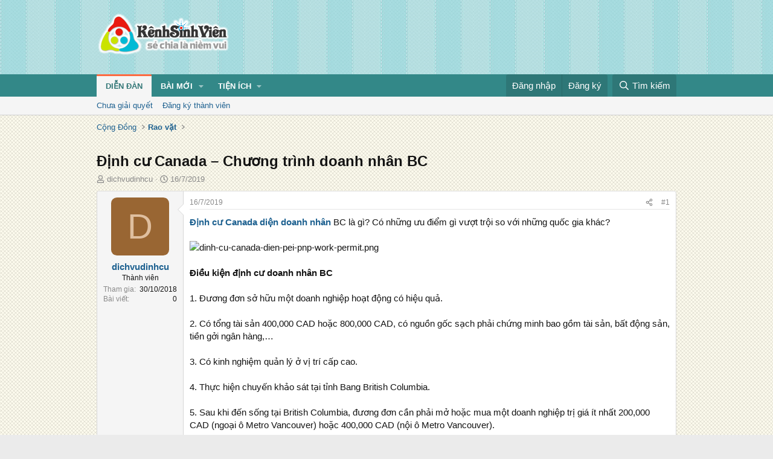

--- FILE ---
content_type: text/html; charset=utf-8
request_url: https://kenhsinhvien.vn/t/dinh-cu-canada-chuong-trinh-doanh-nhan-bc.721888/
body_size: 16361
content:
<!DOCTYPE html>
<html id="XF" lang="vi-VN" dir="LTR"
	data-xf="2.3"
	data-app="public"
	
	
	data-template="thread_view"
	data-container-key="node-390"
	data-content-key="thread-721888"
	data-logged-in="false"
	data-cookie-prefix="xf_"
	data-csrf="1768841525,12824a461de78dba07611815c6a8cace"
	class="has-no-js template-thread_view"
	 data-run-jobs="">
<head>
	
	
	

	<meta charset="utf-8" />
	<title>Định cư Canada – Chương trình doanh nhân BC | Kênh Sinh Viên</title>
	<link rel="manifest" crossorigin="use-credentials" href="/webmanifest.php">

	<meta http-equiv="X-UA-Compatible" content="IE=Edge" />
	<meta name="viewport" content="width=device-width, initial-scale=1, viewport-fit=cover">
	<meta property="og:image:width" content="600"/>
	<meta property="og:image:height" content="600"/>
	<meta property="fb:pages" content="166038950124885" />
	<meta property="fb:app_id" content="340209156024490" />
	
		<meta name="theme-color" content="#338888" />
	

	<meta name="apple-mobile-web-app-title" content="Kênh Sinh Viên">
	
		<link rel="apple-touch-icon" href="/data/assets/logo/kenhsinhvien.png">
		

	
		
		<meta name="description" content="Định cư Canada diện doanh nhân BC là gì? Có những ưu điểm gì vượt trội so với những quốc gia khác?



Điều kiện định cư doanh nhân BC

1. Đương đơn sở hữu..." />
		<meta property="og:description" content="Định cư Canada diện doanh nhân BC là gì? Có những ưu điểm gì vượt trội so với những quốc gia khác?



Điều kiện định cư doanh nhân BC

1. Đương đơn sở hữu một doanh nghiệp hoạt động có hiệu quả.

2. Có tổng tài sản 400,000 CAD hoặc 800,000 CAD, có nguồn gốc sạch phải chứng minh bao gồm tài sản..." />
		<meta property="twitter:description" content="Định cư Canada diện doanh nhân BC là gì? Có những ưu điểm gì vượt trội so với những quốc gia khác?



Điều kiện định cư doanh nhân BC

1. Đương đơn sở hữu một doanh nghiệp hoạt động có hiệu quả..." />
	
	
		<meta property="og:url" content="https://kenhsinhvien.vn/t/dinh-cu-canada-chuong-trinh-doanh-nhan-bc.721888/" />
	
		<link rel="canonical" href="https://kenhsinhvien.vn/t/dinh-cu-canada-chuong-trinh-doanh-nhan-bc.721888/" />
	

	
		
	
	
	<meta property="og:site_name" content="Kênh Sinh Viên" />


	
	
		
	
	
	<meta property="og:type" content="website" />


	
	
		
	
	
	
		<meta property="og:title" content="Định cư Canada – Chương trình doanh nhân BC" />
		<meta property="twitter:title" content="Định cư Canada – Chương trình doanh nhân BC" />
	


	
	
	
	

	
	
	
	

	<link rel="stylesheet" href="/css.php?css=public%3Anormalize.css%2Cpublic%3Afa.css%2Cpublic%3Acore.less%2Cpublic%3Aapp.less&amp;s=10&amp;l=2&amp;d=1768386789&amp;k=1f233459d88f3a03695b0e7a9bbd57f2f300857c" />

	<link rel="stylesheet" href="/css.php?css=public%3Alightbox.less%2Cpublic%3Amessage.less%2Cpublic%3Ashare_controls.less%2Cpublic%3Astructured_list.less%2Cpublic%3Axb_np_thread.less%2Cpublic%3Aextra.less&amp;s=10&amp;l=2&amp;d=1768386789&amp;k=c84f94ab6b16e04629a24227120d0296ba4300b7" />


	
		<script src="/js/xf/preamble.min.js?_v=d2a85099"></script>
	

	
	<script src="/js/vendor/vendor-compiled.js?_v=d2a85099" defer></script>
	<script src="/js/xf/core-compiled.js?_v=d2a85099" defer></script>

	<script>
		XF.ready(() =>
		{
			XF.extendObject(true, XF.config, {
				// 
				userId: 0,
				enablePush: false,
				pushAppServerKey: 'BFSC8qCOlttN1nxiGBnN5Q6ThcUn1lqY3YRhHw8pMx44uWKDa8-3OuC2hLs0r_9UasV6fqdfi3ZxJVCuHOG8yQc',
				url: {
					fullBase: 'https://kenhsinhvien.vn/',
					basePath: '/',
					css: '/css.php?css=__SENTINEL__&s=10&l=2&d=1768386789',
					js: '/js/__SENTINEL__?_v=d2a85099',
					icon: '/data/local/icons/__VARIANT__.svg?v=1768386789#__NAME__',
					iconInline: '/styles/fa/__VARIANT__/__NAME__.svg?v=5.15.3',
					keepAlive: '/login/keep-alive'
				},
				cookie: {
					path: '/',
					domain: '',
					prefix: 'xf_',
					secure: true,
					consentMode: 'disabled',
					consented: ["optional","_third_party"]
				},
				cacheKey: 'f3ed7234243583f554e27d349fe769c5',
				csrf: '1768841525,12824a461de78dba07611815c6a8cace',
				js: {"\/js\/xf\/lightbox-compiled.js?_v=d2a85099":true,"\/js\/xf\/action.min.js?_v=d2a85099":true,"\/js\/xf\/message.min.js?_v=d2a85099":true,"\/js\/xf\/captcha.min.js?_v=d2a85099":true},
				fullJs: false,
				css: {"public:lightbox.less":true,"public:message.less":true,"public:share_controls.less":true,"public:structured_list.less":true,"public:xb_np_thread.less":true,"public:extra.less":true},
				time: {
					now: 1768841525,
					today: 1768755600,
					todayDow: 1,
					tomorrow: 1768842000,
					yesterday: 1768669200,
					week: 1768237200,
					month: 1767200400,
					year: 1767200400
				},
				style: {
					light: '',
					dark: '',
					defaultColorScheme: 'light'
				},
				borderSizeFeature: '3px',
				fontAwesomeWeight: 'r',
				enableRtnProtect: true,
				
				enableFormSubmitSticky: true,
				imageOptimization: '0',
				imageOptimizationQuality: 0.85,
				uploadMaxFilesize: 67108864,
				uploadMaxWidth: 1600,
				uploadMaxHeight: 1600,
				allowedVideoExtensions: ["m4v","mov","mp4","mp4v","mpeg","mpg","ogv","webm"],
				allowedAudioExtensions: ["mp3","opus","ogg","wav"],
				shortcodeToEmoji: true,
				visitorCounts: {
					conversations_unread: '0',
					alerts_unviewed: '0',
					total_unread: '0',
					title_count: false,
					icon_indicator: false
				},
				jsMt: {"xf\/action.js":"531178d0","xf\/embed.js":"1640c935","xf\/form.js":"1640c935","xf\/structure.js":"531178d0","xf\/tooltip.js":"1640c935"},
				jsState: {},
				publicMetadataLogoUrl: '',
				publicPushBadgeUrl: 'https://kenhsinhvien.vn/styles/default/xenforo/bell.png'
			})

			XF.extendObject(XF.phrases, {
				// 
				date_x_at_time_y:     "{time} ngày {date}",
				day_x_at_time_y:      "{time} ngày {day}",
				yesterday_at_x:       "Hôm qua lúc {time}",
				x_minutes_ago:        "{minutes} phút trước",
				one_minute_ago:       "1 phút trước",
				a_moment_ago:         "Vài giây trước",
				today_at_x:           "Hôm nay lúc {time}",
				in_a_moment:          "Trong khoảnh khắc",
				in_a_minute:          "Trong một phút",
				in_x_minutes:         "Trong {minutes} phút",
				later_today_at_x:     "Cuối ngày lúc {time}",
				tomorrow_at_x:        "Ngày mai lúc {time}",
				short_date_x_minutes: "{minutes}m",
				short_date_x_hours:   "{hours}h",
				short_date_x_days:    "{days}d",

				day0: "Chủ nhật",
				day1: "Thứ hai",
				day2: "Thứ ba",
				day3: "Thứ tư",
				day4: "Thứ năm",
				day5: "Thứ sáu",
				day6: "Thứ bảy",

				dayShort0: "CN",
				dayShort1: "T2",
				dayShort2: "T3",
				dayShort3: "T4",
				dayShort4: "T5",
				dayShort5: "T6",
				dayShort6: "T7",

				month0: "Tháng 1",
				month1: "Tháng 2",
				month2: "Tháng 3",
				month3: "Tháng 4",
				month4: "Tháng 5",
				month5: "Tháng 6",
				month6: "Tháng 7",
				month7: "Tháng 8",
				month8: "Tháng 9",
				month9: "Tháng 10",
				month10: "Tháng 11",
				month11: "Tháng 12",

				active_user_changed_reload_page: "Nội dung đã có thay đổi. Vui lòng tải lại trang.",
				server_did_not_respond_in_time_try_again: "Máy chủ không phản hồi. Vui lòng thử lại.",
				oops_we_ran_into_some_problems: "Lỗi!",
				oops_we_ran_into_some_problems_more_details_console: "Rất tiếc! Chúng ta gặp vài vấn đề. Vui lòng thử lại sau. Các chi tiết lỗi khác có thể có trong bảng điều khiển của trình duyệt.",
				file_too_large_to_upload: "Tệp quá lớn để tải lên.",
				uploaded_file_is_too_large_for_server_to_process: "Tệp được tải lên quá lớn để máy chủ có thể xử lý.",
				files_being_uploaded_are_you_sure: "Các tập tin vẫn đang được tải lên. Bạn có chắc chắn muốn gửi biểu mẫu này không?",
				attach: "Đính kèm",
				rich_text_box: "Trình soạn thảo đầy đủ",
				close: "Đóng",
				link_copied_to_clipboard: "Đã sao chép liên kết.",
				text_copied_to_clipboard: "Đã sao chép văn bản.",
				loading: "Đang tải…",
				you_have_exceeded_maximum_number_of_selectable_items: "Bạn đã đạt số lượng tối đa các mục có thể chọn để kiểm duyệt.",

				processing: "Đang xử lý",
				'processing...': "Đang xử lý…",

				showing_x_of_y_items: "Đang hiển thị {count} trong tổng {total} mục",
				showing_all_items: "Đã hiển thị tất cả",
				no_items_to_display: "Không có gì để hiển thị",

				number_button_up: "Tăng",
				number_button_down: "Giảm",

				push_enable_notification_title: "Đã bật thông báo đẩy thành công",
				push_enable_notification_body: "Cảm ơn bạn đã bật thông báo đẩy!",

				pull_down_to_refresh: "Vuốt xuống để làm mới",
				release_to_refresh: "Thả để làm mới",
				refreshing: "Đang làm mới…"
			})
		})
	

window.addEventListener('DOMContentLoaded',()=>{XF.Push.updateUserSubscriptionParent=XF.Push.updateUserSubscription;XF.Push.updateUserSubscription=function(b,a){"unsubscribe"===a&&XF.browser.safari&&XF.Push.setPushHistoryUserIds({});XF.Push.updateUserSubscriptionParent(b,a)}});
</script>

	<script src="/js/xf/lightbox-compiled.js?_v=d2a85099" defer></script>
<script src="/js/xf/action.min.js?_v=d2a85099" defer></script>
<script src="/js/xf/message.min.js?_v=d2a85099" defer></script>
<script src="/js/xf/captcha.min.js?_v=d2a85099" defer></script>



	

	
	<script async src="https://www.googletagmanager.com/gtag/js?id=G-DKKWPL8TM7"></script>
	<script>
		window.dataLayer = window.dataLayer || [];
		function gtag(){dataLayer.push(arguments);}
		gtag('js', new Date());
		gtag('config', 'G-DKKWPL8TM7', {
			// 
			
			
		});
	</script>

</head>
<body data-template="thread_view">

<div class="p-pageWrapper" id="top">

	

	<header class="p-header" id="header">
		<div class="p-header-inner">
			<div class="p-header-content">
				<div class="p-header-logo p-header-logo--image">
					<a href="/">
						

	

	
		
		

		
	

	

	<picture data-variations="{&quot;default&quot;:{&quot;1&quot;:&quot;\/data\/assets\/logo\/Logo.svg&quot;,&quot;2&quot;:null}}">
		
		
		

		

		<img src="/data/assets/logo/Logo.svg"  width="222" height="72" alt="Kênh Sinh Viên"  />
	</picture>


					</a>
				</div>

				

	

		
		<script src="https://jsc.mgid.com/site/1069953.js" async></script>
		<script async src="https://pagead2.googlesyndication.com/pagead/js/adsbygoogle.js?client=ca-pub-4582816986735959" crossorigin="anonymous"></script>

	


			</div>
		</div>
	</header>

	
	

	
		
		<nav class="p-nav">
			<div class="p-nav-inner">
				<button type="button" class="button button--plain p-nav-menuTrigger" data-xf-click="off-canvas" data-menu=".js-headerOffCanvasMenu" tabindex="0" aria-label="Menu"><span class="button-text">
					<i aria-hidden="true"></i>
				</span></button>

				<div class="p-nav-smallLogo">
					<a href="/">
						

	

	
		
		

		
	

	

	<picture data-variations="{&quot;default&quot;:{&quot;1&quot;:&quot;\/data\/assets\/logo\/Logo.svg&quot;,&quot;2&quot;:null}}">
		
		
		

		

		<img src="/data/assets/logo/Logo.svg"  width="222" height="72" alt="Kênh Sinh Viên"  />
	</picture>


					</a>
				</div>

				<div class="p-nav-scroller hScroller" data-xf-init="h-scroller" data-auto-scroll=".p-navEl.is-selected">
					<div class="hScroller-scroll">
						<ul class="p-nav-list js-offCanvasNavSource">
							
								<li>
									
	<div class="p-navEl is-selected" data-has-children="true">
	

		
	
	<a href="/"
	class="p-navEl-link p-navEl-link--splitMenu "
	
	
	data-nav-id="forums">Diễn đàn</a>


		<a data-xf-key="1"
			data-xf-click="menu"
			data-menu-pos-ref="< .p-navEl"
			class="p-navEl-splitTrigger"
			role="button"
			tabindex="0"
			aria-label="Toggle expanded"
			aria-expanded="false"
			aria-haspopup="true"></a>

		
	
		<div class="menu menu--structural" data-menu="menu" aria-hidden="true">
			<div class="menu-content">
				
					
	
	
	<a href="/find-threads/unanswered"
	class="menu-linkRow u-indentDepth0 js-offCanvasCopy "
	
	
	data-nav-id="unansweredThreads">Chưa giải quyết</a>

	

				
					
	
	
	<a href="/register/"
	class="menu-linkRow u-indentDepth0 js-offCanvasCopy "
	
	
	data-nav-id="defaultRegister">Đăng ký thành viên</a>

	

				
			</div>
		</div>
	
	</div>

								</li>
							
								<li>
									
	<div class="p-navEl " data-has-children="true">
	

		
	
	<a href="/whats-new/"
	class="p-navEl-link p-navEl-link--splitMenu "
	
	
	data-nav-id="whatsNew">Bài mới</a>


		<a data-xf-key="2"
			data-xf-click="menu"
			data-menu-pos-ref="< .p-navEl"
			class="p-navEl-splitTrigger"
			role="button"
			tabindex="0"
			aria-label="Toggle expanded"
			aria-expanded="false"
			aria-haspopup="true"></a>

		
	
		<div class="menu menu--structural" data-menu="menu" aria-hidden="true">
			<div class="menu-content">
				
					
	
	
	<a href="/featured/"
	class="menu-linkRow u-indentDepth0 js-offCanvasCopy "
	
	
	data-nav-id="featured">Nổi bật</a>

	

				
					
	
	
	<a href="/whats-new/posts/"
	class="menu-linkRow u-indentDepth0 js-offCanvasCopy "
	 rel="nofollow"
	
	data-nav-id="whatsNewPosts">Bình luận mới</a>

	

				
					
	
	
	<a href="/whats-new/profile-posts/"
	class="menu-linkRow u-indentDepth0 js-offCanvasCopy "
	 rel="nofollow"
	
	data-nav-id="whatsNewProfilePosts">Trạng thái mới</a>

	

				
			</div>
		</div>
	
	</div>

								</li>
							
								<li>
									
	<div class="p-navEl " data-has-children="true">
	

			
				<a data-xf-key="3"
					data-xf-click="menu"
					data-menu-pos-ref="< .p-navEl"
					class="p-navEl-linkHolder"
					role="button"
					tabindex="0"
					aria-expanded="false"
					aria-haspopup="true">
					
	
	<span 
	class="p-navEl-link p-navEl-link--menuTrigger "
	
	
	data-nav-id="more">Tiện ích</span>

				</a>
			

		
	
		<div class="menu menu--structural" data-menu="menu" aria-hidden="true">
			<div class="menu-content">
				
					
	
	
	<a href="https://kenhsinhvien.vn/font-facebook/"
	class="menu-linkRow u-indentDepth0 js-offCanvasCopy "
	
	
	data-nav-id="facebook_font">Tạo kiểu chữ</a>

	

				
					
	
	
	<a href="https://kenhsinhvien.vn/icon-facebook/"
	class="menu-linkRow u-indentDepth0 js-offCanvasCopy "
	
	
	data-nav-id="facebook_icon">Icon Facebook</a>

	

				
					
	
	
	<a href="https://kenhsinhvien.vn/photoshop/"
	class="menu-linkRow u-indentDepth0 js-offCanvasCopy "
	
	
	data-nav-id="photoshop">Chỉnh sửa ảnh</a>

	

				
					
	
	
	<a href="https://game24h.net"
	class="menu-linkRow u-indentDepth0 js-offCanvasCopy "
	
	
	data-nav-id="game24h">Chơi game</a>

	

				
			</div>
		</div>
	
	</div>

								</li>
							
						</ul>
					</div>
				</div>

				<div class="p-nav-opposite">
					<div class="p-navgroup p-account p-navgroup--guest">
						
							<a href="/login/" class="p-navgroup-link p-navgroup-link--textual p-navgroup-link--logIn"
								data-xf-click="overlay" data-follow-redirects="on">
								<span class="p-navgroup-linkText">Đăng nhập</span>
							</a>
							
								<a href="/register/" class="p-navgroup-link p-navgroup-link--textual p-navgroup-link--register"
									data-xf-click="overlay" data-follow-redirects="on">
									<span class="p-navgroup-linkText">Đăng ký</span>
								</a>
							
						
					</div>

					<div class="p-navgroup p-discovery">
						<a href="/whats-new/"
							class="p-navgroup-link p-navgroup-link--iconic p-navgroup-link--whatsnew"
							aria-label="Mới nhất"
							title="Mới nhất">
							<i aria-hidden="true"></i>
							<span class="p-navgroup-linkText">Mới nhất</span>
						</a>

						
							<a href="/search/"
								class="p-navgroup-link p-navgroup-link--iconic p-navgroup-link--search"
								data-xf-click="menu"
								data-xf-key="/"
								aria-label="Tìm kiếm"
								aria-expanded="false"
								aria-haspopup="true"
								title="Tìm kiếm">
								<i aria-hidden="true"></i>
								<span class="p-navgroup-linkText">Tìm kiếm</span>
							</a>
							<div class="menu menu--structural menu--wide" data-menu="menu" aria-hidden="true">
								<form action="/search/search" method="post"
									class="menu-content"
									data-xf-init="quick-search">

									<h3 class="menu-header">Tìm kiếm</h3>
									
									<div class="menu-row">
										
											<div class="inputGroup inputGroup--joined">
												<input type="text" class="input" name="keywords" data-acurl="/search/auto-complete" placeholder="Tìm kiếm…" aria-label="Tìm kiếm" data-menu-autofocus="true" />
												
			<select name="constraints" class="js-quickSearch-constraint input" aria-label="Search within">
				<option value="">Mọi nơi</option>
<option value="{&quot;search_type&quot;:&quot;post&quot;}">Chủ đề</option>
<option value="{&quot;search_type&quot;:&quot;post&quot;,&quot;c&quot;:{&quot;nodes&quot;:[390],&quot;child_nodes&quot;:1}}">Chuyên mục này</option>
<option value="{&quot;search_type&quot;:&quot;post&quot;,&quot;c&quot;:{&quot;thread&quot;:721888}}">Bài này</option>

			</select>
		
											</div>
										
									</div>

									
									<div class="menu-row">
										<label class="iconic"><input type="checkbox"  name="c[title_only]" value="1" /><i aria-hidden="true"></i><span class="iconic-label">Chỉ tìm trong tiêu đề

													
													<span tabindex="0" role="button"
														data-xf-init="tooltip" data-trigger="hover focus click" title="Các từ khóa cũng sẽ được tìm kiếm">

														<i class="fa--xf far fa-question-circle  u-muted u-smaller"><svg xmlns="http://www.w3.org/2000/svg" role="img" ><title>Note</title><use href="/data/local/icons/regular.svg?v=1768386789#question-circle"></use></svg></i>
													</span></span></label>

									</div>
									
									<div class="menu-row">
										<div class="inputGroup">
											<span class="inputGroup-text" id="ctrl_search_menu_by_member">Bởi:</span>
											<input type="text" class="input" name="c[users]" data-xf-init="auto-complete" placeholder="Thành viên" aria-labelledby="ctrl_search_menu_by_member" />
										</div>
									</div>
									<div class="menu-footer">
									<span class="menu-footer-controls">
										<div class="buttonGroup">
	<button type="submit" class="button button--icon button--icon--fabfa-google button--primary google-search-button" formaction="/google-search/" data-xf-init="tooltip" title="Tìm bằng Google" style="min-width: 80px;"><span class="button-text">
			<i class="fa--xf fab fa-google "><svg xmlns="http://www.w3.org/2000/svg" role="img" aria-hidden="true" ><use href="/data/local/icons/brands.svg?v=1768386789#google"></use></svg></i>
		Tìm kiếm
	</span></button>
</div>
										<button type="submit" class="button " name="from_search_menu"><span class="button-text">Tìm nâng cao…</span></button>
									</span>
									</div>

									<input type="hidden" name="_xfToken" value="1768841525,12824a461de78dba07611815c6a8cace" />
								</form>
							</div>
						
					</div>
				</div>
			</div>
		</nav>
	
		
		
			<div class="p-sectionLinks">
				<div class="p-sectionLinks-inner hScroller" data-xf-init="h-scroller">
					<div class="hScroller-scroll">
						<ul class="p-sectionLinks-list">
							
								<li>
									
	<div class="p-navEl " >
	

		
	
	<a href="/find-threads/unanswered"
	class="p-navEl-link "
	
	data-xf-key="alt+1"
	data-nav-id="unansweredThreads">Chưa giải quyết</a>


		

		
	
	</div>

								</li>
							
								<li>
									
	<div class="p-navEl " >
	

		
	
	<a href="/register/"
	class="p-navEl-link "
	
	data-xf-key="alt+2"
	data-nav-id="defaultRegister">Đăng ký thành viên</a>


		

		
	
	</div>

								</li>
							
						</ul>
					</div>
				</div>
			</div>
			
	
	

	<div class="offCanvasMenu offCanvasMenu--nav js-headerOffCanvasMenu" data-menu="menu" aria-hidden="true" data-ocm-builder="navigation">
		<div class="offCanvasMenu-backdrop" data-menu-close="true"></div>
		<div class="offCanvasMenu-content">
			<div class="offCanvasMenu-header">
				Menu
				<a class="offCanvasMenu-closer" data-menu-close="true" role="button" tabindex="0" aria-label="Đóng"></a>
			</div>
			
				<div class="p-offCanvasRegisterLink">
					<div class="offCanvasMenu-linkHolder">
						<a href="/login/" class="offCanvasMenu-link" data-xf-click="overlay" data-menu-close="true">
							Đăng nhập
						</a>
					</div>
					<hr class="offCanvasMenu-separator" />
					
						<div class="offCanvasMenu-linkHolder">
							<a href="/register/" class="offCanvasMenu-link" data-xf-click="overlay" data-menu-close="true">
								Đăng ký
							</a>
						</div>
						<hr class="offCanvasMenu-separator" />
					
				</div>
			
			<div class="js-offCanvasNavTarget"></div>
			<div class="offCanvasMenu-installBanner js-installPromptContainer" style="display: none;" data-xf-init="install-prompt">
				<div class="offCanvasMenu-installBanner-header">Cài đặt ứng dụng</div>
				<button type="button" class="button js-installPromptButton"><span class="button-text">Cài</span></button>
				<template class="js-installTemplateIOS">
					<div class="js-installTemplateContent">
						<div class="overlay-title">How to install the app on iOS</div>
						<div class="block-body">
							<div class="block-row">
								<p>
									Follow along with the video below to see how to install our site as a web app on your home screen.
								</p>
								<p style="text-align: center">
									<video src="/styles/default/xenforo/add_to_home.mp4"
										width="280" height="480" autoplay loop muted playsinline></video>
								</p>
								<p>
									<small><strong>Note:</strong> This feature may not be available in some browsers.</small>
								</p>
							</div>
						</div>
					</div>
				</template>
			</div>
		</div>
	</div>

	<div class="p-body">
		<div class="p-body-inner">
			<!--XF:EXTRA_OUTPUT-->

			

			

			
			
	
		<ul class="p-breadcrumbs "
			itemscope itemtype="https://schema.org/BreadcrumbList">
			
				

				
				

				

				
				
					
					
	<li itemprop="itemListElement" itemscope itemtype="https://schema.org/ListItem">
		<a href="/#cong-dong.9" itemprop="item">
			<span itemprop="name">Cộng Đồng</span>
		</a>
		<meta itemprop="position" content="1" />
	</li>

				
					
					
	<li itemprop="itemListElement" itemscope itemtype="https://schema.org/ListItem">
		<a href="/rao-vat/" itemprop="item">
			<span itemprop="name">Rao vặt</span>
		</a>
		<meta itemprop="position" content="2" />
	</li>

				
			
		</ul>
	

			

	

		
		<div class="MB_Topbanner" style="margin-bottom:10px;text-align:center;">
			<ins class="982a9496" data-key="d76a129027e4941a1a4fad638636ec44"></ins>
			<script async src="https://aj1559.online/ba298f04.js"></script>
		</div>
			
		<div class="MB_Spin">
			<ins class="982a9496" data-key="9fac6b86d1df182fc14e6036a0277d78"></ins>
			<script async src="https://aj1559.online/ba298f04.js"></script>
		</div>
		<div class="MB_PTO">
			<ins class="982a9496" data-key="a43c431f2367f121ad4c5cc1ac320052"></ins>
			<script async src="https://aj1559.online/ba298f04.js"></script>
		</div>
			
		<div class="PC_Topbanner" style="margin-bottom:15px;text-align:center;">
			<ins class="982a9496" data-key="69bd441862d8a3ac07b927f7e1e421ef"></ins>
			<script async src="https://aj1559.online/ba298f04.js"></script>
		</div>
			
		<div class="PC_Balloon">
			<ins class="982a9496" data-key="066d3ffc82682f3f18e944243e233071"></ins>
			<script async src="https://aj1559.online/ba298f04.js"></script>
		</div>

	



			
	<noscript class="js-jsWarning"><div class="blockMessage blockMessage--important blockMessage--iconic u-noJsOnly">JavaScript is disabled. For a better experience, please enable JavaScript in your browser before proceeding.</div></noscript>

			
	<div class="blockMessage blockMessage--important blockMessage--iconic js-browserWarning" style="display: none">You are using an out of date browser. It  may not display this or other websites correctly.<br />You should upgrade or use an <a href="https://www.google.com/chrome/" target="_blank" rel="noopener">alternative browser</a>.</div>


			
				<div class="p-body-header">
					
						
							<div class="p-title ">
								
									
										<h1 class="p-title-value">Định cư Canada – Chương trình doanh nhân BC</h1>
									
									
								
							</div>
						

						
							<div class="p-description">
	<ul class="listInline listInline--bullet">
		<li>
			<i class="fa--xf far fa-user "><svg xmlns="http://www.w3.org/2000/svg" role="img" ><title>Tác giả</title><use href="/data/local/icons/regular.svg?v=1768386789#user"></use></svg></i>
			<span class="u-srOnly">Tác giả</span>

			<a href="/m/dichvudinhcu.1046071/" class="username  u-concealed" dir="auto" data-user-id="1046071" data-xf-init="member-tooltip">dichvudinhcu</a>
		</li>
		<li>
			<i class="fa--xf far fa-clock "><svg xmlns="http://www.w3.org/2000/svg" role="img" ><title>Ngày đăng</title><use href="/data/local/icons/regular.svg?v=1768386789#clock"></use></svg></i>
			<span class="u-srOnly">Ngày đăng</span>

			<a href="/t/dinh-cu-canada-chuong-trinh-doanh-nhan-bc.721888/" class="u-concealed"><time  class="u-dt" dir="auto" datetime="2019-07-16T22:55:22+0700" data-timestamp="1563292522" data-date="16/7/2019" data-time="22:55" data-short="Thg 7 &#039;19" title="22:55 ngày 16/7/2019">16/7/2019</time></a>
		</li>
		
		
	</ul>
</div>
						
					
				</div>
			

			

<div class="p-body-main  ">
				
				<div class="p-body-contentCol"></div>
				

				

				<div class="p-body-content">
					
					<div class="p-body-pageContent">










	
	
	
		
	
	
	


	
	
	
		
	
	
	


	
	
		
	
	
	


	
	



	












	

	
		
	



















<div class="block block--messages" data-xf-init="" data-type="post" data-href="/inline-mod/" data-search-target="*">

	<span class="u-anchorTarget" id="posts"></span>

	
		
	

	

	<div class="block-outer"></div>

	

	
		
	<div class="block-outer js-threadStatusField"></div>

	

	<div class="block-container lbContainer"
		data-xf-init="lightbox"
		data-message-selector=".js-post"
		data-lb-id="thread-721888"
		data-lb-universal="0">

		<div class="block-body js-replyNewMessageContainer">
			
				

					

					
						

	
	

	

	
	<article class="message message--post js-post js-inlineModContainer  "
		data-author="dichvudinhcu"
		data-content="post-2302080"
		id="js-post-2302080"
		>

		

		<span class="u-anchorTarget" id="post-2302080"></span>

		
			<div class="message-inner">
				
					<div class="message-cell message-cell--user">
						

	<section class="message-user"
		
		
		>

		

		<div class="message-avatar ">
			<div class="message-avatar-wrapper">
				<a href="/m/dichvudinhcu.1046071/" class="avatar avatar--m avatar--default avatar--default--dynamic" data-user-id="1046071" data-xf-init="member-tooltip" style="background-color: #996633; color: #dfbf9f">
			<span class="avatar-u1046071-m" role="img" aria-label="dichvudinhcu">D</span> 
		</a>
				
			</div>
		</div>
		<div class="message-userDetails">
			<h4 class="message-name"><a href="/m/dichvudinhcu.1046071/" class="username " dir="auto" data-user-id="1046071" data-xf-init="member-tooltip">dichvudinhcu</a></h4>
			<h5 class="userTitle message-userTitle" dir="auto">Thành viên</h5>
			
		</div>
		
			
			
				<div class="message-userExtras">
				
					
						<dl class="pairs pairs--justified">
							<dt>Tham gia</dt>
							<dd>30/10/2018</dd>
						</dl>
					
					
						<dl class="pairs pairs--justified">
							<dt>Bài viết</dt>
							<dd>0</dd>
						</dl>
					
					
					
					
					
					
					
					
				
				</div>
			
		
		<span class="message-userArrow"></span>
	</section>

					</div>
				

				
					<div class="message-cell message-cell--main">
					
						<div class="message-main js-quickEditTarget">

							
								

	

	<header class="message-attribution message-attribution--split">
		<ul class="message-attribution-main listInline ">
			
			
			<li class="u-concealed">
				<a href="/t/dinh-cu-canada-chuong-trinh-doanh-nhan-bc.721888/post-2302080" rel="nofollow" >
					<time  class="u-dt" dir="auto" datetime="2019-07-16T22:55:22+0700" data-timestamp="1563292522" data-date="16/7/2019" data-time="22:55" data-short="Thg 7 &#039;19" title="22:55 ngày 16/7/2019">16/7/2019</time>
				</a>
			</li>
			
		</ul>

		<ul class="message-attribution-opposite message-attribution-opposite--list ">
			
			<li>
				<a href="/t/dinh-cu-canada-chuong-trinh-doanh-nhan-bc.721888/post-2302080"
					class="message-attribution-gadget"
					data-xf-init="share-tooltip"
					data-href="/p/2302080/share"
					aria-label="Chia sẻ"
					rel="nofollow">
					<i class="fa--xf far fa-share-alt "><svg xmlns="http://www.w3.org/2000/svg" role="img" aria-hidden="true" ><use href="/data/local/icons/regular.svg?v=1768386789#share-alt"></use></svg></i>
				</a>
			</li>
			
			
			
				<li>
					<a href="/t/dinh-cu-canada-chuong-trinh-doanh-nhan-bc.721888/post-2302080" rel="nofollow">
						#1
					</a>
				</li>
			
		</ul>
	</header>

							

							<div class="message-content js-messageContent">
							

								
									
	
	
	

								

								
									
	

	<div class="message-userContent lbContainer js-lbContainer "
		data-lb-id="post-2302080"
		data-lb-caption-desc="dichvudinhcu &middot; 22:55 ngày 16/7/2019">

		
			

	
		
	

		

		<article class="message-body js-selectToQuote">
			
				
			

			<div >
				
					<div class="bbWrapper"><b><a href="https://vinalinks.vn/dinh-cu-canada/dau-tu-dinh-cu-dien-doanh-nhan-bc/" target="_blank" class="link link--external" rel="nofollow ugc noopener">Định cư Canada diện doanh nhân</a></b> BC là gì? Có những ưu điểm gì vượt trội so với những quốc gia khác?<br />
<br />
<script class="js-extraPhrases" type="application/json">
			{
				"lightbox_close": "Close",
				"lightbox_next": "Next",
				"lightbox_previous": "Previous",
				"lightbox_error": "The requested content cannot be loaded. Please try again later.",
				"lightbox_start_slideshow": "Start slideshow",
				"lightbox_stop_slideshow": "Stop slideshow",
				"lightbox_full_screen": "Full screen",
				"lightbox_thumbnails": "Thumbnails",
				"lightbox_download": "Download",
				"lightbox_share": "Share",
				"lightbox_zoom": "Zoom",
				"lightbox_new_window": "New window",
				"lightbox_toggle_sidebar": "Toggle sidebar"
			}
			</script>
		
		
	


	<div class="bbImageWrapper  js-lbImage" title="dinh-cu-canada-dien-pei-pnp-work-permit.png"
		data-src="https://vinalinks.vn/wp-content/uploads/2019/07/dinh-cu-canada-dien-pei-pnp-work-permit.png" data-lb-sidebar-href="" data-lb-caption-extra-html="" data-single-image="1">
		<img src="https://vinalinks.vn/wp-content/uploads/2019/07/dinh-cu-canada-dien-pei-pnp-work-permit.png"
			data-url="https://vinalinks.vn/wp-content/uploads/2019/07/dinh-cu-canada-dien-pei-pnp-work-permit.png"
			class="bbImage"
			data-zoom-target="1"
			style=""
			alt="dinh-cu-canada-dien-pei-pnp-work-permit.png"
			title=""
			width="" height="" loading="lazy" />
	</div><br />
<br />
<b>Điều kiện định cư doanh nhân BC</b><br />
<br />
1. Đương đơn sở hữu một doanh nghiệp hoạt động có hiệu quả.<br />
<br />
2. Có tổng tài sản 400,000 CAD hoặc 800,000 CAD, có nguồn gốc sạch phải chứng minh bao gồm tài sản, bất động sản, tiền gởi ngân hàng,…<br />
<br />
3. Có kinh nghiệm quản lý ở vị trí cấp cao.<br />
<br />
4. Thực hiện chuyến khảo sát tại tỉnh Bang British Columbia.<br />
<br />
5. Sau khi đến sống tại British Columbia, đương đơn cần phải mở hoặc mua một doanh nghiệp trị giá ít nhất 200,000 CAD (ngoại ô Metro Vancouver) hoặc 400,000 CAD (nội ô Metro Vancouver).<br />
<br />
6. Nhà Đầu tư trực tiếp điều hành công việc kinh doanh.<br />
<br />
<b>Ưu điểm của chương trình định cư doanh nhân BC</b><br />
<br />
1. Thủ tục hồ sơ được tiến hành nhanh chóng.<br />
<br />
2. Không yêu cầu ký quỹ.<br />
<br />
3. Nhà Đầu tư được sống tại tỉnh Bang British Columbia – Một trong những tỉnh bang có chất lượng sống tốt nhất tại Canada.<br />
<br />
4. Cả gia đình được hưởng mọi quyền lợi của công dân thường trú Canada.<br />
<br />
<b>Quy trình đối với định cư doanh nhân BC</b><br />
<br />
1. Tiến hành nộp hồ sơ cho tỉnh Bang British Columbia.<br />
<br />
2. Thực hiện khảo sát và nhận thư mời phỏng vấn sau 8 -10 tháng.<br />
<br />
3. Trường hợp phỏng vấn thành công, British Columbia sẽ cấp một giấy chứng nhận chấp thuận chính thức cho phép chính thức định cư.<br />
<br />
4. Hồ sơ sẽ được chuyển sang Bộ Di trú Canada đề nghị cấp Visa.<br />
<br />
5. Bộ Di Trú Canada sẽ yêu cầu khám sức khỏe và cấp Visa định cư.<br />
<br />
Để biết thêm thông tin về chương trình định cư Canada nhanh nhất, quý khách vui lòng liên hệ với chúng tôi. Vinalinks với hơn 10 năm kinh nghiệm trong lĩnh vực tư vấn định cư. Chúng tôi mong muốn sẽ là người bạn đồng hành cùng bạn và gia đình trên suốt chặng đường.<br />
<br />
<b>HOTLINE: 0962 188 448</b><br />
<br />
<b><i><a href="https://vinalinks.vn/" target="_blank" class="link link--external" rel="nofollow ugc noopener">Vinalinks – Chuyên tư vấn đầu tư định cư</a></i></b><br />
<br />
Địa chỉ : 73 Nguyễn Thị Minh Khai, P. Bến Thành, Q.1, TP.HCM.<br />
<br />
Điện thoại : 028-3925 3828 – 028-3925 3928<br />
<br />
Fax : 84. 23925 3282<br />
<br />
Email : <a href="mailto:info@vinalinks.vn">info@vinalinks.vn</a></div>
				
			</div>

			<div class="js-selectToQuoteEnd">&nbsp;</div>
			
				

	

		
		
		<div class="MB_CBR" style="margin-bottom:10px;text-align:center;">
			<ins class="982a9496" data-key="30447a5ebe73f74e6f0789b826718351"></ins>
			<script async src="https://aj1559.online/ba298f04.js"></script>
		</div>
			
		<div class="MB_Inpicture">
			<ins class="982a9496" data-key="fd8cd10a6883160b67d2488ab19d42a8"></ins>
			<script async src="https://aj1559.online/ba298f04.js"></script>
		</div>
			
		<div class="PC_CBR" style="margin-bottom:15px;text-align:center;">
			<ins class="982a9496" data-key="e54f8fb0a0be3193e59e72c7a811798d"></ins>
			<script async src="https://aj1559.online/ba298f04.js"></script>
		</div>
			
		<div class="PC_Inpicture">
			<ins class="982a9496" data-key="53c6d3dfbad2bb2fe0d9275442694086"></ins>
			<script async src="https://aj1559.online/ba298f04.js"></script>
		</div>
		

	


			
		</article>

		
			

	
		
	

		

		
	</div>

								

								
									
	

	

								

								
									
	

								

							
							</div>

							
								
	

	<footer class="message-footer">
		

		
			<div class="message-actionBar actionBar">
				
					
	
		<div class="actionBar-set actionBar-set--external">
		
			

			
				

				

				<a href="/t/dinh-cu-canada-chuong-trinh-doanh-nhan-bc.721888/reply?quote=2302080"
					class="actionBar-action actionBar-action--reply"
					title="Trả lời, trích dẫn nội dung bài viết này"
					rel="nofollow"
					data-xf-click="quote"
					data-quote-href="/p/2302080/quote">Trả lời</a>
			
		
		</div>
	

	

				
			</div>
		

		<div class="reactionsBar js-reactionsList ">
			
		</div>

		<div class="js-historyTarget message-historyTarget toggleTarget" data-href="trigger-href"></div>
	</footer>

							
						</div>

					
					</div>
				
			</div>
		
	</article>

	
	

	 <div class="np-next_previous_thread" style="margin-top:15px">
    <div class="np-previous-thread" style="width: 50%;">
        
            <a href="/t/8-buoc-don-gian-de-tu-thay-the-tham-san-tren-xe-oto.721887/" class="previous-thread-link ">
                <div class="np_thumbnai_style message">
					<div class="xb_nb_text_container">
                        <h3>〈 8 bước đơn giản để tự thay thế thảm sàn trên xe oto</h3>
                    </div>
                </div>
            </a>
        
    </div>
    <div class="np-next-thread" style="width: 50%;">
        
            <a href="/t/top-10-kem-duong-am-cho-da-nhay-cam-tot-nhat-2019.721891/" class="next-thread-link ">
                <div class="np_thumbnai_style message ">
                    <div class="xb_nb_text_container">
                    	<h3>Top 10 kem dưỡng ẩm cho da nhạy cảm tốt nhất 2019 〉</h3>
                    </div>
                </div>
            </a>
        
    </div>
</div>




					

					

				
			
		</div>
	</div>

	

	
	

</div>



	

		
		
			<ins class="982a9496" data-key="30447a5ebe73f74e6f0789b826718351"></ins>
			<script async src="https://aj1559.online/ba298f04.js"></script>
			<ins class="982a9496" data-key="88c0f2577304219ebb45c211a870caee"></ins>
			<script async src="https://aj1559.online/ba298f04.js"></script>

	

	
	<script>
	window.onload = function() {
	   if (!document.getElementsByTagName) return false;
	   var links = document.getElementsByTagName("a");
	   for (var i=0; i<links.length; i++) {
	      if (links[i].getAttribute("class") == "link link--internal") {
	         links[i].onclick = function() {
	            return !window.open(this.href);
	         }
	      }
	   }
	}
	</script>







	
			<form action="/t/dinh-cu-canada-chuong-trinh-doanh-nhan-bc.721888/add-reply" method="post" class="block js-quickReply"
				 data-xf-init="attachment-manager quick-reply ajax-submit draft" data-draft-url="/t/dinh-cu-canada-chuong-trinh-doanh-nhan-bc.721888/draft" data-draft-autosave="60" data-captcha-context="xf_guest_thread_quick_reply" data-message-container="div[data-type=&#039;post&#039;] .js-replyNewMessageContainer"
			>
				<input type="hidden" name="_xfToken" value="1768841525,12824a461de78dba07611815c6a8cace" />
				

		

		<div class="block-container">
			<div class="block-body">
				

	
	

	<div class="message message--quickReply block-topRadiusContent block-bottomRadiusContent">
		<div class="message-inner">
			<div class="message-cell message-cell--user">
				<div class="message-user ">
					<div class="message-avatar">
						<div class="message-avatar-wrapper">
							
							<span class="avatar avatar--m avatar--default avatar--default--text" data-user-id="0">
			<span class="avatar-u0-m"></span> 
		</span>
						</div>
					</div>
					<span class="message-userArrow"></span>
				</div>
			</div>
			<div class="message-cell message-cell--main">
				<div class="message-editorWrapper">
					

					
						
						
	

	<textarea name="message" class="input input--fitHeight js-editor" style="min-height: 100px; " data-xf-init="textarea-handler user-mentioner emoji-completer draft-trigger" aria-label="Trình soạn thảo đầy đủ"  data-min-height="100" placeholder="Bạn nghĩ sao?" data-deferred="off" data-xf-key="r" data-preview-url="/t/dinh-cu-canada-chuong-trinh-doanh-nhan-bc.721888/reply-preview"></textarea>



	
	
		<div class="js-captchaContainer" data-row-type="fullWidth noGutter"></div>
		<noscript><input type="hidden" name="no_captcha" value="1" /></noscript>
	

	

	<div class="formButtonGroup ">
		<div class="formButtonGroup-primary">
			<button type="submit" class="button button--icon button--icon--reply button--primary"><i class="fa--xf far fa-reply "><svg xmlns="http://www.w3.org/2000/svg" role="img" aria-hidden="true" ><use href="/data/local/icons/regular.svg?v=1768386789#reply"></use></svg></i><span class="button-text">
				Trả lời
			</span></button>
		</div>
		
		<input type="hidden" name="last_date" value="1563292522" autocomplete="off" />
		<input type="hidden" name="last_known_date" value="1563292522" autocomplete="off" />
		<input type="hidden" name="parent_id" value="2302080" autocomplete="off" />
		<input type="hidden" name="load_extra" value="1" />
	</div>

					
					
				</div>
			</div>
		</div>
	</div>

			</div>
		</div>
	
				
			</form>
		



	<div class="block"  data-widget-id="10" data-widget-key="xfes_thread_view_below_quick_reply_similar_threads" data-widget-definition="xfes_similar_threads">
		<div class="block-container">
			
				<h3 class="block-header">Chủ đề liên quan</h3>

				<div class="block-body">
					<div class="structItemContainer">
						
							

	

	<div class="structItem structItem--thread js-inlineModContainer js-threadListItem-849525" data-author="VisaGVS">

	
		<div class="structItem-cell structItem-cell--icon">
			<div class="structItem-iconContainer">
				<a href="/m/visagvs.1100822/" class="avatar avatar--s" data-user-id="1100822" data-xf-init="member-tooltip">
			<img src="/data/avatars/s/1100/1100822.jpg?1652090310" srcset="/data/avatars/m/1100/1100822.jpg?1652090310 2x" alt="VisaGVS" class="avatar-u1100822-s" width="48" height="48" loading="lazy" /> 
		</a>
				
			</div>
		</div>
	

	
		<div class="structItem-cell structItem-cell--main" data-xf-init="touch-proxy">
			

			<div class="structItem-title">
				
				
				<a href="/t/british-columbia-la-o-dau-kham-pha-tinh-bang-bc-canada.849525/" class="" data-tp-primary="on" data-xf-init="preview-tooltip" data-preview-url="/t/british-columbia-la-o-dau-kham-pha-tinh-bang-bc-canada.849525/preview"
					>
					British Columbia là ở đâu ? Khám phá tỉnh bang BC Canada ?
				</a>
			</div>

			<div class="structItem-minor">
				

				
					<ul class="structItem-parts">
						<li><a href="/m/visagvs.1100822/" class="username " dir="auto" data-user-id="1100822" data-xf-init="member-tooltip">VisaGVS</a></li>
						<li class="structItem-startDate"><a href="/t/british-columbia-la-o-dau-kham-pha-tinh-bang-bc-canada.849525/" rel="nofollow"><time  class="u-dt" dir="auto" datetime="2022-08-27T01:29:06+0700" data-timestamp="1661538546" data-date="27/8/2022" data-time="01:29" data-short="Thg 8 &#039;22" title="01:29 ngày 27/8/2022">27/8/2022</time></a></li>
						
							<li><a href="/rao-vat/">Rao vặt</a></li>
						
					</ul>

					
				
			</div>
		</div>
	

	
		<div class="structItem-cell structItem-cell--meta" title="Tương tác: 0">
			<dl class="pairs pairs--justified">
				<dt>Trả lời</dt>
				<dd>0</dd>
			</dl>
			<dl class="pairs pairs--justified structItem-minor">
				<dt>Lượt xem</dt>
				<dd>331</dd>
			</dl>
		</div>
	

	
		<div class="structItem-cell structItem-cell--latest">
			
				<a href="/t/british-columbia-la-o-dau-kham-pha-tinh-bang-bc-canada.849525/latest" rel="nofollow"><time  class="structItem-latestDate u-dt" dir="auto" datetime="2022-08-27T01:29:06+0700" data-timestamp="1661538546" data-date="27/8/2022" data-time="01:29" data-short="Thg 8 &#039;22" title="01:29 ngày 27/8/2022">27/8/2022</time></a>
				<div class="structItem-minor">
					
						<a href="/m/visagvs.1100822/" class="username " dir="auto" data-user-id="1100822" data-xf-init="member-tooltip">VisaGVS</a>
					
				</div>
			
		</div>
	

	
		<div class="structItem-cell structItem-cell--icon structItem-cell--iconEnd">
			<div class="structItem-iconContainer">
				
					<a href="/m/visagvs.1100822/" class="avatar avatar--xxs" data-user-id="1100822" data-xf-init="member-tooltip">
			<img src="/data/avatars/s/1100/1100822.jpg?1652090310"  alt="VisaGVS" class="avatar-u1100822-s" width="48" height="48" loading="lazy" /> 
		</a>
				
			</div>
		</div>
	

	</div>

						
							

	

	<div class="structItem structItem--thread js-inlineModContainer js-threadListItem-436574" data-author="linhtdd">

	
		<div class="structItem-cell structItem-cell--icon">
			<div class="structItem-iconContainer">
				<a href="/m/linhtdd.957264/" class="avatar avatar--s avatar--default avatar--default--dynamic" data-user-id="957264" data-xf-init="member-tooltip" style="background-color: #ebadcc; color: #b82e73">
			<span class="avatar-u957264-s" role="img" aria-label="linhtdd">L</span> 
		</a>
				
			</div>
		</div>
	

	
		<div class="structItem-cell structItem-cell--main" data-xf-init="touch-proxy">
			

			<div class="structItem-title">
				
				
				<a href="/t/muc-phi-cua-truong-vancouver-island-university-bang-british-columbia.436574/" class="" data-tp-primary="on" data-xf-init="preview-tooltip" data-preview-url="/t/muc-phi-cua-truong-vancouver-island-university-bang-british-columbia.436574/preview"
					>
					Mức phí của trường Vancouver Island University Bang British Columbia
				</a>
			</div>

			<div class="structItem-minor">
				

				
					<ul class="structItem-parts">
						<li><a href="/m/linhtdd.957264/" class="username " dir="auto" data-user-id="957264" data-xf-init="member-tooltip">linhtdd</a></li>
						<li class="structItem-startDate"><a href="/t/muc-phi-cua-truong-vancouver-island-university-bang-british-columbia.436574/" rel="nofollow"><time  class="u-dt" dir="auto" datetime="2015-10-23T14:24:42+0700" data-timestamp="1445585082" data-date="23/10/2015" data-time="14:24" data-short="Thg 10 &#039;15" title="14:24 ngày 23/10/2015">23/10/2015</time></a></li>
						
							<li><a href="/rao-vat/">Rao vặt</a></li>
						
					</ul>

					
				
			</div>
		</div>
	

	
		<div class="structItem-cell structItem-cell--meta" title="Tương tác: 0">
			<dl class="pairs pairs--justified">
				<dt>Trả lời</dt>
				<dd>0</dd>
			</dl>
			<dl class="pairs pairs--justified structItem-minor">
				<dt>Lượt xem</dt>
				<dd>726</dd>
			</dl>
		</div>
	

	
		<div class="structItem-cell structItem-cell--latest">
			
				<a href="/t/muc-phi-cua-truong-vancouver-island-university-bang-british-columbia.436574/latest" rel="nofollow"><time  class="structItem-latestDate u-dt" dir="auto" datetime="2015-10-23T14:24:42+0700" data-timestamp="1445585082" data-date="23/10/2015" data-time="14:24" data-short="Thg 10 &#039;15" title="14:24 ngày 23/10/2015">23/10/2015</time></a>
				<div class="structItem-minor">
					
						<a href="/m/linhtdd.957264/" class="username " dir="auto" data-user-id="957264" data-xf-init="member-tooltip">linhtdd</a>
					
				</div>
			
		</div>
	

	
		<div class="structItem-cell structItem-cell--icon structItem-cell--iconEnd">
			<div class="structItem-iconContainer">
				
					<a href="/m/linhtdd.957264/" class="avatar avatar--xxs avatar--default avatar--default--dynamic" data-user-id="957264" data-xf-init="member-tooltip" style="background-color: #ebadcc; color: #b82e73">
			<span class="avatar-u957264-s" role="img" aria-label="linhtdd">L</span> 
		</a>
				
			</div>
		</div>
	

	</div>

						
							

	

	<div class="structItem structItem--thread js-inlineModContainer js-threadListItem-549114" data-author="Sunflora">

	
		<div class="structItem-cell structItem-cell--icon">
			<div class="structItem-iconContainer">
				<a href="/m/sunflora.1010805/" class="avatar avatar--s" data-user-id="1010805" data-xf-init="member-tooltip">
			<img src="/data/avatars/s/1010/1010805.jpg?1479796745" srcset="/data/avatars/m/1010/1010805.jpg?1479796745 2x" alt="Sunflora" class="avatar-u1010805-s" width="48" height="48" loading="lazy" /> 
		</a>
				
			</div>
		</div>
	

	
		<div class="structItem-cell structItem-cell--main" data-xf-init="touch-proxy">
			

			<div class="structItem-title">
				
				
				<a href="/t/du-hoc-canada-tai-british-columbia.549114/" class="" data-tp-primary="on" data-xf-init="preview-tooltip" data-preview-url="/t/du-hoc-canada-tai-british-columbia.549114/preview"
					>
					Du học Canada tại British Columbia
				</a>
			</div>

			<div class="structItem-minor">
				

				
					<ul class="structItem-parts">
						<li><a href="/m/sunflora.1010805/" class="username " dir="auto" data-user-id="1010805" data-xf-init="member-tooltip">Sunflora</a></li>
						<li class="structItem-startDate"><a href="/t/du-hoc-canada-tai-british-columbia.549114/" rel="nofollow"><time  class="u-dt" dir="auto" datetime="2016-12-07T14:28:28+0700" data-timestamp="1481095708" data-date="7/12/2016" data-time="14:28" data-short="Thg 12 &#039;16" title="14:28 ngày 7/12/2016">7/12/2016</time></a></li>
						
							<li><a href="/rao-vat/">Rao vặt</a></li>
						
					</ul>

					
				
			</div>
		</div>
	

	
		<div class="structItem-cell structItem-cell--meta" title="Tương tác: 0">
			<dl class="pairs pairs--justified">
				<dt>Trả lời</dt>
				<dd>0</dd>
			</dl>
			<dl class="pairs pairs--justified structItem-minor">
				<dt>Lượt xem</dt>
				<dd>492</dd>
			</dl>
		</div>
	

	
		<div class="structItem-cell structItem-cell--latest">
			
				<a href="/t/du-hoc-canada-tai-british-columbia.549114/latest" rel="nofollow"><time  class="structItem-latestDate u-dt" dir="auto" datetime="2016-12-07T14:28:28+0700" data-timestamp="1481095708" data-date="7/12/2016" data-time="14:28" data-short="Thg 12 &#039;16" title="14:28 ngày 7/12/2016">7/12/2016</time></a>
				<div class="structItem-minor">
					
						<a href="/m/sunflora.1010805/" class="username " dir="auto" data-user-id="1010805" data-xf-init="member-tooltip">Sunflora</a>
					
				</div>
			
		</div>
	

	
		<div class="structItem-cell structItem-cell--icon structItem-cell--iconEnd">
			<div class="structItem-iconContainer">
				
					<a href="/m/sunflora.1010805/" class="avatar avatar--xxs" data-user-id="1010805" data-xf-init="member-tooltip">
			<img src="/data/avatars/s/1010/1010805.jpg?1479796745"  alt="Sunflora" class="avatar-u1010805-s" width="48" height="48" loading="lazy" /> 
		</a>
				
			</div>
		</div>
	

	</div>

						
							

	

	<div class="structItem structItem--thread js-inlineModContainer js-threadListItem-728756" data-author="dichvudinhcu">

	
		<div class="structItem-cell structItem-cell--icon">
			<div class="structItem-iconContainer">
				<a href="/m/dichvudinhcu.1046071/" class="avatar avatar--s avatar--default avatar--default--dynamic" data-user-id="1046071" data-xf-init="member-tooltip" style="background-color: #996633; color: #dfbf9f">
			<span class="avatar-u1046071-s" role="img" aria-label="dichvudinhcu">D</span> 
		</a>
				
			</div>
		</div>
	

	
		<div class="structItem-cell structItem-cell--main" data-xf-init="touch-proxy">
			

			<div class="structItem-title">
				
				
				<a href="/t/nhung-dieu-ban-can-biet-khi-dinh-cu-canada.728756/" class="" data-tp-primary="on" data-xf-init="preview-tooltip" data-preview-url="/t/nhung-dieu-ban-can-biet-khi-dinh-cu-canada.728756/preview"
					>
					Những điều bạn cần biết khi định cư Canada
				</a>
			</div>

			<div class="structItem-minor">
				

				
					<ul class="structItem-parts">
						<li><a href="/m/dichvudinhcu.1046071/" class="username " dir="auto" data-user-id="1046071" data-xf-init="member-tooltip">dichvudinhcu</a></li>
						<li class="structItem-startDate"><a href="/t/nhung-dieu-ban-can-biet-khi-dinh-cu-canada.728756/" rel="nofollow"><time  class="u-dt" dir="auto" datetime="2019-08-24T12:10:20+0700" data-timestamp="1566623420" data-date="24/8/2019" data-time="12:10" data-short="Thg 8 &#039;19" title="12:10 ngày 24/8/2019">24/8/2019</time></a></li>
						
							<li><a href="/rao-vat/">Rao vặt</a></li>
						
					</ul>

					
				
			</div>
		</div>
	

	
		<div class="structItem-cell structItem-cell--meta" title="Tương tác: 0">
			<dl class="pairs pairs--justified">
				<dt>Trả lời</dt>
				<dd>0</dd>
			</dl>
			<dl class="pairs pairs--justified structItem-minor">
				<dt>Lượt xem</dt>
				<dd>388</dd>
			</dl>
		</div>
	

	
		<div class="structItem-cell structItem-cell--latest">
			
				<a href="/t/nhung-dieu-ban-can-biet-khi-dinh-cu-canada.728756/latest" rel="nofollow"><time  class="structItem-latestDate u-dt" dir="auto" datetime="2019-08-24T12:10:20+0700" data-timestamp="1566623420" data-date="24/8/2019" data-time="12:10" data-short="Thg 8 &#039;19" title="12:10 ngày 24/8/2019">24/8/2019</time></a>
				<div class="structItem-minor">
					
						<a href="/m/dichvudinhcu.1046071/" class="username " dir="auto" data-user-id="1046071" data-xf-init="member-tooltip">dichvudinhcu</a>
					
				</div>
			
		</div>
	

	
		<div class="structItem-cell structItem-cell--icon structItem-cell--iconEnd">
			<div class="structItem-iconContainer">
				
					<a href="/m/dichvudinhcu.1046071/" class="avatar avatar--xxs avatar--default avatar--default--dynamic" data-user-id="1046071" data-xf-init="member-tooltip" style="background-color: #996633; color: #dfbf9f">
			<span class="avatar-u1046071-s" role="img" aria-label="dichvudinhcu">D</span> 
		</a>
				
			</div>
		</div>
	

	</div>

						
							

	

	<div class="structItem structItem--thread js-inlineModContainer js-threadListItem-747495" data-author="thanhtruchn">

	
		<div class="structItem-cell structItem-cell--icon">
			<div class="structItem-iconContainer">
				<a href="/m/thanhtruchn.1045423/" class="avatar avatar--s avatar--default avatar--default--dynamic" data-user-id="1045423" data-xf-init="member-tooltip" style="background-color: #3b2b2b; color: #9d7b7b">
			<span class="avatar-u1045423-s" role="img" aria-label="thanhtruchn">T</span> 
		</a>
				
			</div>
		</div>
	

	
		<div class="structItem-cell structItem-cell--main" data-xf-init="touch-proxy">
			

			<div class="structItem-title">
				
				
				<a href="/t/du-hoc-cao-dang-canada-nhung-ngoi-truong-sang-gia-tu-tinh-bang-british-columbia-phan-1.747495/" class="" data-tp-primary="on" data-xf-init="preview-tooltip" data-preview-url="/t/du-hoc-cao-dang-canada-nhung-ngoi-truong-sang-gia-tu-tinh-bang-british-columbia-phan-1.747495/preview"
					>
					Du học cao đẳng Canada: Những ngôi trường sáng giá từ tỉnh bang British Columbia (Phần 1)
				</a>
			</div>

			<div class="structItem-minor">
				

				
					<ul class="structItem-parts">
						<li><a href="/m/thanhtruchn.1045423/" class="username " dir="auto" data-user-id="1045423" data-xf-init="member-tooltip">thanhtruchn</a></li>
						<li class="structItem-startDate"><a href="/t/du-hoc-cao-dang-canada-nhung-ngoi-truong-sang-gia-tu-tinh-bang-british-columbia-phan-1.747495/" rel="nofollow"><time  class="u-dt" dir="auto" datetime="2019-12-09T23:23:39+0700" data-timestamp="1575908619" data-date="9/12/2019" data-time="23:23" data-short="Thg 12 &#039;19" title="23:23 ngày 9/12/2019">9/12/2019</time></a></li>
						
							<li><a href="/rao-vat/">Rao vặt</a></li>
						
					</ul>

					
				
			</div>
		</div>
	

	
		<div class="structItem-cell structItem-cell--meta" title="Tương tác: 0">
			<dl class="pairs pairs--justified">
				<dt>Trả lời</dt>
				<dd>0</dd>
			</dl>
			<dl class="pairs pairs--justified structItem-minor">
				<dt>Lượt xem</dt>
				<dd>437</dd>
			</dl>
		</div>
	

	
		<div class="structItem-cell structItem-cell--latest">
			
				<a href="/t/du-hoc-cao-dang-canada-nhung-ngoi-truong-sang-gia-tu-tinh-bang-british-columbia-phan-1.747495/latest" rel="nofollow"><time  class="structItem-latestDate u-dt" dir="auto" datetime="2019-12-09T23:23:39+0700" data-timestamp="1575908619" data-date="9/12/2019" data-time="23:23" data-short="Thg 12 &#039;19" title="23:23 ngày 9/12/2019">9/12/2019</time></a>
				<div class="structItem-minor">
					
						<a href="/m/thanhtruchn.1045423/" class="username " dir="auto" data-user-id="1045423" data-xf-init="member-tooltip">thanhtruchn</a>
					
				</div>
			
		</div>
	

	
		<div class="structItem-cell structItem-cell--icon structItem-cell--iconEnd">
			<div class="structItem-iconContainer">
				
					<a href="/m/thanhtruchn.1045423/" class="avatar avatar--xxs avatar--default avatar--default--dynamic" data-user-id="1045423" data-xf-init="member-tooltip" style="background-color: #3b2b2b; color: #9d7b7b">
			<span class="avatar-u1045423-s" role="img" aria-label="thanhtruchn">T</span> 
		</a>
				
			</div>
		</div>
	

	</div>

						
					</div>
				</div>
			
		</div>
	</div>




<div class="blockMessage blockMessage--none">
	

	

	
		

		<div class="shareButtons shareButtons--iconic" data-xf-init="share-buttons" data-page-url="" data-page-title="" data-page-desc="" data-page-image="">
			<span class="u-anchorTarget" id="_xfUid-1-1768841525"></span>

			
				<span class="shareButtons-label">Chia sẻ:</span>
			

			<div class="shareButtons-buttons">
				
					
						<a class="shareButtons-button shareButtons-button--brand shareButtons-button--facebook" href="#_xfUid-1-1768841525" data-href="https://www.facebook.com/sharer.php?u={url}">
							<i class="fa--xf fab fa-facebook-f "><svg xmlns="http://www.w3.org/2000/svg" role="img" aria-hidden="true" ><use href="/data/local/icons/brands.svg?v=1768386789#facebook-f"></use></svg></i>
							<span>Facebook</span>
						</a>
					

					

					

					

					

					

					

					

					

					
						<a class="shareButtons-button shareButtons-button--share is-hidden" href="#_xfUid-1-1768841525"
							data-xf-init="web-share"
							data-title="" data-text="" data-url=""
							data-hide=".shareButtons-button:not(.shareButtons-button--share)">

							<i class="fa--xf far fa-share-alt "><svg xmlns="http://www.w3.org/2000/svg" role="img" aria-hidden="true" ><use href="/data/local/icons/regular.svg?v=1768386789#share-alt"></use></svg></i>
							<span>Chia sẻ</span>
						</a>
					

					
						<a class="shareButtons-button shareButtons-button--link is-hidden" href="#_xfUid-1-1768841525" data-clipboard="{url}">
							<i class="fa--xf far fa-link "><svg xmlns="http://www.w3.org/2000/svg" role="img" aria-hidden="true" ><use href="/data/local/icons/regular.svg?v=1768386789#link"></use></svg></i>
							<span>Liên kết</span>
						</a>
					
				
			</div>
		</div>
	

</div>







</div>
					
				</div>

				
			</div>

			
			
	
		<ul class="p-breadcrumbs p-breadcrumbs--bottom"
			itemscope itemtype="https://schema.org/BreadcrumbList">
			
				

				
				

				

				
				
					
					
	<li itemprop="itemListElement" itemscope itemtype="https://schema.org/ListItem">
		<a href="/#cong-dong.9" itemprop="item">
			<span itemprop="name">Cộng Đồng</span>
		</a>
		<meta itemprop="position" content="1" />
	</li>

				
					
					
	<li itemprop="itemListElement" itemscope itemtype="https://schema.org/ListItem">
		<a href="/rao-vat/" itemprop="item">
			<span itemprop="name">Rao vặt</span>
		</a>
		<meta itemprop="position" content="2" />
	</li>

				
			
		</ul>
	

			
		</div>
	</div>

	<footer class="p-footer" id="footer">
		<div class="p-footer-inner">

			<div class="p-footer-row">
				
					<div class="p-footer-row-main">
						<ul class="p-footer-linkList">
							
								
								
									<li>
										
											
												<a href="/misc/style" data-xf-click="overlay"
													data-xf-init="tooltip" title="Chọn giao diện" rel="nofollow">
													<i class="fa--xf far fa-paint-brush "><svg xmlns="http://www.w3.org/2000/svg" role="img" aria-hidden="true" ><use href="/data/local/icons/regular.svg?v=1768386789#paint-brush"></use></svg></i> Kênh Sinh Viên
												</a>
											
											
										
									</li>
								
								
							
						</ul>
					</div>
				
				<div class="p-footer-row-opposite">
					<ul class="p-footer-linkList">
						
							
								<li><a href="/contact/" data-xf-click="overlay">Liên hệ</a></li>
							
						

						
							<li><a href="/help/terms/">Nội quy</a></li>
						

						
							<li><a href="/help/privacy-policy/">Điều khoản</a></li>
						

						
							<li><a href="/help/">Hỗ trợ</a></li>
						

						
							<li><a href="https://kenhsinhvien.vn">Trang chủ</a></li>
						

						<li><a href="/f/-/index.rss" target="_blank" class="p-footer-rssLink" title="RSS"><span aria-hidden="true"><i class="fa--xf far fa-rss "><svg xmlns="http://www.w3.org/2000/svg" role="img" aria-hidden="true" ><use href="/data/local/icons/regular.svg?v=1768386789#rss"></use></svg></i><span class="u-srOnly">RSS</span></span></a></li>
					</ul>
				</div>
			</div>

			

			
		</div>
	</footer>
</div> <!-- closing p-pageWrapper -->

<div class="u-bottomFixer js-bottomFixTarget">
	
	
</div>

<div class="u-navButtons js-navButtons">
	<a href="javascript:" class="button button--scroll"><span class="button-text"><i class="fa--xf far fa-arrow-left "><svg xmlns="http://www.w3.org/2000/svg" role="img" aria-hidden="true" ><use href="/data/local/icons/regular.svg?v=1768386789#arrow-left"></use></svg></i><span class="u-srOnly">Quay lại</span></span></a>
</div>


	<div class="u-scrollButtons js-scrollButtons" data-trigger-type="both">
		<a href="#top" class="button button--scroll" data-xf-click="scroll-to"><span class="button-text"><i class="fa--xf far fa-arrow-up "><svg xmlns="http://www.w3.org/2000/svg" role="img" aria-hidden="true" ><use href="/data/local/icons/regular.svg?v=1768386789#arrow-up"></use></svg></i><span class="u-srOnly">Top</span></span></a>
		
			<a href="#footer" class="button button--scroll" data-xf-click="scroll-to"><span class="button-text"><i class="fa--xf far fa-arrow-down "><svg xmlns="http://www.w3.org/2000/svg" role="img" aria-hidden="true" ><use href="/data/local/icons/regular.svg?v=1768386789#arrow-down"></use></svg></i><span class="u-srOnly">Bottom</span></span></a>
		
	</div>



	<form style="display:none" hidden="hidden">
		<input type="text" name="_xfClientLoadTime" value="" id="_xfClientLoadTime" title="_xfClientLoadTime" tabindex="-1" />
	</form>

	





	
	
		
		
			<script type="application/ld+json">
				{
    "@context": "https://schema.org",
    "@type": "WebPage",
    "url": "https://kenhsinhvien.vn/t/dinh-cu-canada-chuong-trinh-doanh-nhan-bc.721888/",
    "mainEntity": {
        "@type": "DiscussionForumPosting",
        "@id": "https://kenhsinhvien.vn/t/dinh-cu-canada-chuong-trinh-doanh-nhan-bc.721888/",
        "headline": "\u0110\u1ecbnh c\u01b0 Canada \u2013 Ch\u01b0\u01a1ng tr\u00ecnh doanh nh\u00e2n BC",
        "datePublished": "2019-07-16T15:55:22+00:00",
        "url": "https://kenhsinhvien.vn/t/dinh-cu-canada-chuong-trinh-doanh-nhan-bc.721888/",
        "articleSection": "Rao v\u1eb7t",
        "author": {
            "@type": "Person",
            "@id": "https://kenhsinhvien.vn/m/dichvudinhcu.1046071/",
            "name": "dichvudinhcu",
            "url": "https://kenhsinhvien.vn/m/dichvudinhcu.1046071/"
        },
        "interactionStatistic": [
            {
                "@type": "InteractionCounter",
                "interactionType": "https://schema.org/ViewAction",
                "userInteractionCount": 368
            },
            {
                "@type": "InteractionCounter",
                "interactionType": "https://schema.org/CommentAction",
                "userInteractionCount": 0
            },
            {
                "@type": "InteractionCounter",
                "interactionType": "https://schema.org/LikeAction",
                "userInteractionCount": 0
            }
        ],
        "image": "https://vinalinks.vn/wp-content/uploads/2019/07/dinh-cu-canada-dien-pei-pnp-work-permit.png",
        "articleBody": "\u0110\u1ecbnh c\u01b0 Canada di\u1ec7n doanh nh\u00e2n BC l\u00e0 g\u00ec? C\u00f3 nh\u1eefng \u01b0u \u0111i\u1ec3m g\u00ec v\u01b0\u1ee3t tr\u1ed9i so v\u1edbi nh\u1eefng qu\u1ed1c gia kh\u00e1c?\n\n\n\n\u0110i\u1ec1u ki\u1ec7n \u0111\u1ecbnh c\u01b0 doanh nh\u00e2n BC\n\n1. \u0110\u01b0\u01a1ng \u0111\u01a1n s\u1edf h\u1eefu m\u1ed9t doanh nghi\u1ec7p ho\u1ea1t \u0111\u1ed9ng c\u00f3 hi\u1ec7u qu\u1ea3.\n\n2. C\u00f3 t\u1ed5ng t\u00e0i s\u1ea3n 400,000 CAD ho\u1eb7c 800,000 CAD, c\u00f3 ngu\u1ed3n g\u1ed1c s\u1ea1ch ph\u1ea3i ch\u1ee9ng minh bao g\u1ed3m t\u00e0i s\u1ea3n, b\u1ea5t \u0111\u1ed9ng s\u1ea3n, ti\u1ec1n g\u1edfi ng\u00e2n h\u00e0ng,\u2026\n\n3. C\u00f3 kinh nghi\u1ec7m qu\u1ea3n l\u00fd \u1edf v\u1ecb tr\u00ed c\u1ea5p cao.\n\n4. Th\u1ef1c hi\u1ec7n chuy\u1ebfn kh\u1ea3o s\u00e1t t\u1ea1i t\u1ec9nh Bang British Columbia.\n\n5. Sau khi \u0111\u1ebfn s\u1ed1ng t\u1ea1i British Columbia, \u0111\u01b0\u01a1ng \u0111\u01a1n c\u1ea7n ph\u1ea3i m\u1edf ho\u1eb7c mua m\u1ed9t doanh nghi\u1ec7p tr\u1ecb gi\u00e1 \u00edt nh\u1ea5t 200,000 CAD (ngo\u1ea1i \u00f4 Metro Vancouver) ho\u1eb7c 400,000 CAD (n\u1ed9i \u00f4 Metro Vancouver).\n\n6. Nh\u00e0 \u0110\u1ea7u t\u01b0 tr\u1ef1c ti\u1ebfp \u0111i\u1ec1u h\u00e0nh c\u00f4ng vi\u1ec7c kinh doanh.\n\n\u01afu \u0111i\u1ec3m c\u1ee7a ch\u01b0\u01a1ng tr\u00ecnh \u0111\u1ecbnh c\u01b0 doanh nh\u00e2n BC\n\n1. Th\u1ee7 t\u1ee5c h\u1ed3 s\u01a1 \u0111\u01b0\u1ee3c ti\u1ebfn h\u00e0nh nhanh ch\u00f3ng.\n\n2. Kh\u00f4ng y\u00eau c\u1ea7u k\u00fd qu\u1ef9.\n\n3. Nh\u00e0 \u0110\u1ea7u t\u01b0 \u0111\u01b0\u1ee3c s\u1ed1ng t\u1ea1i t\u1ec9nh Bang British Columbia \u2013 M\u1ed9t trong nh\u1eefng t\u1ec9nh bang c\u00f3 ch\u1ea5t l\u01b0\u1ee3ng s\u1ed1ng t\u1ed1t nh\u1ea5t t\u1ea1i Canada.\n\n4. C\u1ea3 gia \u0111\u00ecnh \u0111\u01b0\u1ee3c h\u01b0\u1edfng m\u1ecdi quy\u1ec1n l\u1ee3i c\u1ee7a c\u00f4ng d\u00e2n th\u01b0\u1eddng tr\u00fa Canada.\n\nQuy tr\u00ecnh \u0111\u1ed1i v\u1edbi \u0111\u1ecbnh c\u01b0 doanh nh\u00e2n BC\n\n1. Ti\u1ebfn h\u00e0nh n\u1ed9p h\u1ed3 s\u01a1 cho t\u1ec9nh Bang British Columbia.\n\n2. Th\u1ef1c hi\u1ec7n kh\u1ea3o s\u00e1t v\u00e0 nh\u1eadn th\u01b0 m\u1eddi ph\u1ecfng v\u1ea5n sau 8 -10 th\u00e1ng.\n\n3. Tr\u01b0\u1eddng h\u1ee3p ph\u1ecfng v\u1ea5n th\u00e0nh c\u00f4ng, British Columbia s\u1ebd c\u1ea5p m\u1ed9t gi\u1ea5y ch\u1ee9ng nh\u1eadn ch\u1ea5p thu\u1eadn ch\u00ednh th\u1ee9c cho ph\u00e9p ch\u00ednh th\u1ee9c \u0111\u1ecbnh c\u01b0.\n\n4. H\u1ed3 s\u01a1 s\u1ebd \u0111\u01b0\u1ee3c chuy\u1ec3n sang B\u1ed9 Di tr\u00fa Canada \u0111\u1ec1 ngh\u1ecb c\u1ea5p Visa.\n\n5. B\u1ed9 Di Tr\u00fa Canada s\u1ebd y\u00eau c\u1ea7u kh\u00e1m s\u1ee9c kh\u1ecfe v\u00e0 c\u1ea5p Visa \u0111\u1ecbnh c\u01b0.\n\n\u0110\u1ec3 bi\u1ebft th\u00eam th\u00f4ng tin v\u1ec1 ch\u01b0\u01a1ng tr\u00ecnh \u0111\u1ecbnh c\u01b0 Canada nhanh nh\u1ea5t, qu\u00fd kh\u00e1ch vui l\u00f2ng li\u00ean h\u1ec7 v\u1edbi ch\u00fang t\u00f4i. Vinalinks v\u1edbi h\u01a1n 10 n\u0103m kinh nghi\u1ec7m trong l\u0129nh v\u1ef1c t\u01b0 v\u1ea5n \u0111\u1ecbnh c\u01b0. Ch\u00fang t\u00f4i mong mu\u1ed1n s\u1ebd l\u00e0 ng\u01b0\u1eddi b\u1ea1n \u0111\u1ed3ng h\u00e0nh c\u00f9ng b\u1ea1n v\u00e0 gia \u0111\u00ecnh tr\u00ean su\u1ed1t ch\u1eb7ng \u0111\u01b0\u1eddng.\n\nHOTLINE: 0962 188 448\n\nVinalinks \u2013 Chuy\u00ean t\u01b0 v\u1ea5n \u0111\u1ea7u t\u01b0 \u0111\u1ecbnh c\u01b0\n\n\u0110\u1ecba ch\u1ec9 : 73 Nguy\u1ec5n Th\u1ecb Minh Khai, P. B\u1ebfn Th\u00e0nh, Q.1, TP.HCM.\n\n\u0110i\u1ec7n tho\u1ea1i : 028-3925 3828 \u2013 028-3925 3928\n\nFax : 84. 23925 3282\n\nEmail : info@vinalinks.vn"
    },
    "publisher": {
        "@type": "Organization",
        "name": "K\u00eanh Sinh Vi\u00ean",
        "alternateName": "K\u00eanh Sinh Vi\u00ean",
        "description": "C\u1ed9ng \u0111\u1ed3ng Sinh vi\u00ean Vi\u1ec7t Nam, di\u1ec5n \u0111\u00e0n sinh vi\u00ean, trang ki\u1ebfn th\u1ee9c ch\u1ecdn l\u1ecdc cho sinh vi\u00ean v\u00e0 gi\u1edbi tr\u1ebb.",
        "url": "https://kenhsinhvien.vn"
    }
}
			</script>
		
	


<script defer src="https://static.cloudflareinsights.com/beacon.min.js/vcd15cbe7772f49c399c6a5babf22c1241717689176015" integrity="sha512-ZpsOmlRQV6y907TI0dKBHq9Md29nnaEIPlkf84rnaERnq6zvWvPUqr2ft8M1aS28oN72PdrCzSjY4U6VaAw1EQ==" data-cf-beacon='{"version":"2024.11.0","token":"df8918dd6ced4821a37b4591671c7e7e","r":1,"server_timing":{"name":{"cfCacheStatus":true,"cfEdge":true,"cfExtPri":true,"cfL4":true,"cfOrigin":true,"cfSpeedBrain":true},"location_startswith":null}}' crossorigin="anonymous"></script>
</body>
</html>











--- FILE ---
content_type: text/html; charset=utf-8
request_url: https://www.google.com/recaptcha/api2/aframe
body_size: 269
content:
<!DOCTYPE HTML><html><head><meta http-equiv="content-type" content="text/html; charset=UTF-8"></head><body><script nonce="R_RQaCezlBX0VAYR5qlJHQ">/** Anti-fraud and anti-abuse applications only. See google.com/recaptcha */ try{var clients={'sodar':'https://pagead2.googlesyndication.com/pagead/sodar?'};window.addEventListener("message",function(a){try{if(a.source===window.parent){var b=JSON.parse(a.data);var c=clients[b['id']];if(c){var d=document.createElement('img');d.src=c+b['params']+'&rc='+(localStorage.getItem("rc::a")?sessionStorage.getItem("rc::b"):"");window.document.body.appendChild(d);sessionStorage.setItem("rc::e",parseInt(sessionStorage.getItem("rc::e")||0)+1);localStorage.setItem("rc::h",'1768841528540');}}}catch(b){}});window.parent.postMessage("_grecaptcha_ready", "*");}catch(b){}</script></body></html>